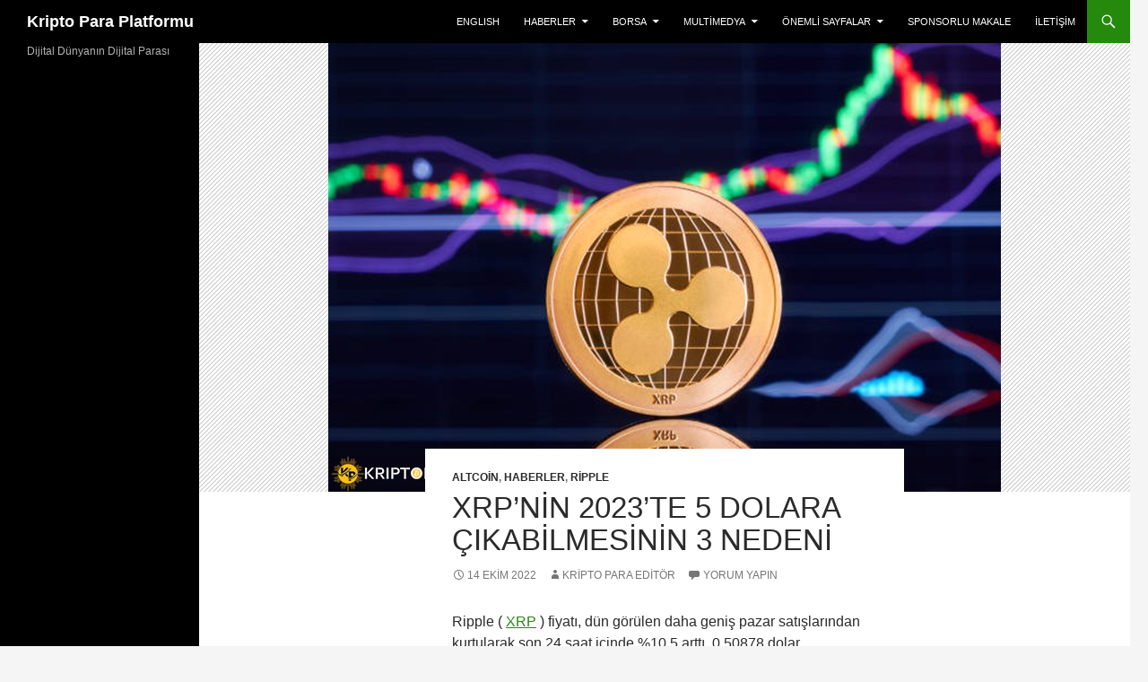

--- FILE ---
content_type: text/html; charset=UTF-8
request_url: https://www.kriptopara.org/haberler/xrpnin-2023te-5-dolara-cikabilmesinin-3-nedeni.html
body_size: 18788
content:
<!DOCTYPE html>
<html lang="tr">
<head>
	<meta charset="UTF-8">
	<meta name="viewport" content="width=device-width, initial-scale=1.0">
	<title>XRP&#8217;nin 2023&#8217;te 5 Dolara Çıkabilmesinin 3 Nedeni | Kripto Para Platformu</title>
	<link rel="profile" href="https://gmpg.org/xfn/11">
	<link rel="pingback" href="https://www.kriptopara.org/xmlrpc.php">
	<meta name='robots' content='max-image-preview:large' />
	<style>img:is([sizes="auto" i], [sizes^="auto," i]) { contain-intrinsic-size: 3000px 1500px }</style>
	<!-- Jetpack Site Verification Tags -->
<meta name="google-site-verification" content="EMqpWJ8Ny_zeAl9wM0jP0ePIdpNlFWruxdv3TqsdP7A" />
<link rel='dns-prefetch' href='//secure.gravatar.com' />
<link rel='dns-prefetch' href='//stats.wp.com' />
<link rel='dns-prefetch' href='//v0.wordpress.com' />
<link rel='dns-prefetch' href='//widgets.wp.com' />
<link rel='dns-prefetch' href='//s0.wp.com' />
<link rel='dns-prefetch' href='//0.gravatar.com' />
<link rel='dns-prefetch' href='//1.gravatar.com' />
<link rel='dns-prefetch' href='//2.gravatar.com' />
<link rel='dns-prefetch' href='//jetpack.wordpress.com' />
<link rel='dns-prefetch' href='//public-api.wordpress.com' />
<link rel="alternate" type="application/rss+xml" title="Kripto Para Platformu &raquo; akışı" href="https://www.kriptopara.org/feed" />
<link rel="alternate" type="application/rss+xml" title="Kripto Para Platformu &raquo; yorum akışı" href="https://www.kriptopara.org/comments/feed" />
<link rel="alternate" type="application/rss+xml" title="Kripto Para Platformu &raquo; XRP&#8217;nin 2023&#8217;te 5 Dolara Çıkabilmesinin 3 Nedeni yorum akışı" href="https://www.kriptopara.org/haberler/xrpnin-2023te-5-dolara-cikabilmesinin-3-nedeni.html/feed" />
<script>
window._wpemojiSettings = {"baseUrl":"https:\/\/s.w.org\/images\/core\/emoji\/16.0.1\/72x72\/","ext":".png","svgUrl":"https:\/\/s.w.org\/images\/core\/emoji\/16.0.1\/svg\/","svgExt":".svg","source":{"concatemoji":"https:\/\/www.kriptopara.org\/wp-includes\/js\/wp-emoji-release.min.js"}};
/*! This file is auto-generated */
!function(s,n){var o,i,e;function c(e){try{var t={supportTests:e,timestamp:(new Date).valueOf()};sessionStorage.setItem(o,JSON.stringify(t))}catch(e){}}function p(e,t,n){e.clearRect(0,0,e.canvas.width,e.canvas.height),e.fillText(t,0,0);var t=new Uint32Array(e.getImageData(0,0,e.canvas.width,e.canvas.height).data),a=(e.clearRect(0,0,e.canvas.width,e.canvas.height),e.fillText(n,0,0),new Uint32Array(e.getImageData(0,0,e.canvas.width,e.canvas.height).data));return t.every(function(e,t){return e===a[t]})}function u(e,t){e.clearRect(0,0,e.canvas.width,e.canvas.height),e.fillText(t,0,0);for(var n=e.getImageData(16,16,1,1),a=0;a<n.data.length;a++)if(0!==n.data[a])return!1;return!0}function f(e,t,n,a){switch(t){case"flag":return n(e,"\ud83c\udff3\ufe0f\u200d\u26a7\ufe0f","\ud83c\udff3\ufe0f\u200b\u26a7\ufe0f")?!1:!n(e,"\ud83c\udde8\ud83c\uddf6","\ud83c\udde8\u200b\ud83c\uddf6")&&!n(e,"\ud83c\udff4\udb40\udc67\udb40\udc62\udb40\udc65\udb40\udc6e\udb40\udc67\udb40\udc7f","\ud83c\udff4\u200b\udb40\udc67\u200b\udb40\udc62\u200b\udb40\udc65\u200b\udb40\udc6e\u200b\udb40\udc67\u200b\udb40\udc7f");case"emoji":return!a(e,"\ud83e\udedf")}return!1}function g(e,t,n,a){var r="undefined"!=typeof WorkerGlobalScope&&self instanceof WorkerGlobalScope?new OffscreenCanvas(300,150):s.createElement("canvas"),o=r.getContext("2d",{willReadFrequently:!0}),i=(o.textBaseline="top",o.font="600 32px Arial",{});return e.forEach(function(e){i[e]=t(o,e,n,a)}),i}function t(e){var t=s.createElement("script");t.src=e,t.defer=!0,s.head.appendChild(t)}"undefined"!=typeof Promise&&(o="wpEmojiSettingsSupports",i=["flag","emoji"],n.supports={everything:!0,everythingExceptFlag:!0},e=new Promise(function(e){s.addEventListener("DOMContentLoaded",e,{once:!0})}),new Promise(function(t){var n=function(){try{var e=JSON.parse(sessionStorage.getItem(o));if("object"==typeof e&&"number"==typeof e.timestamp&&(new Date).valueOf()<e.timestamp+604800&&"object"==typeof e.supportTests)return e.supportTests}catch(e){}return null}();if(!n){if("undefined"!=typeof Worker&&"undefined"!=typeof OffscreenCanvas&&"undefined"!=typeof URL&&URL.createObjectURL&&"undefined"!=typeof Blob)try{var e="postMessage("+g.toString()+"("+[JSON.stringify(i),f.toString(),p.toString(),u.toString()].join(",")+"));",a=new Blob([e],{type:"text/javascript"}),r=new Worker(URL.createObjectURL(a),{name:"wpTestEmojiSupports"});return void(r.onmessage=function(e){c(n=e.data),r.terminate(),t(n)})}catch(e){}c(n=g(i,f,p,u))}t(n)}).then(function(e){for(var t in e)n.supports[t]=e[t],n.supports.everything=n.supports.everything&&n.supports[t],"flag"!==t&&(n.supports.everythingExceptFlag=n.supports.everythingExceptFlag&&n.supports[t]);n.supports.everythingExceptFlag=n.supports.everythingExceptFlag&&!n.supports.flag,n.DOMReady=!1,n.readyCallback=function(){n.DOMReady=!0}}).then(function(){return e}).then(function(){var e;n.supports.everything||(n.readyCallback(),(e=n.source||{}).concatemoji?t(e.concatemoji):e.wpemoji&&e.twemoji&&(t(e.twemoji),t(e.wpemoji)))}))}((window,document),window._wpemojiSettings);
</script>
<link data-optimized="2" rel="stylesheet" href="https://www.kriptopara.org/wp-content/litespeed/css/98db73ca75450d6fe961195e4096fa49.css?ver=4695b" />

<style id='wp-emoji-styles-inline-css'>

	img.wp-smiley, img.emoji {
		display: inline !important;
		border: none !important;
		box-shadow: none !important;
		height: 1em !important;
		width: 1em !important;
		margin: 0 0.07em !important;
		vertical-align: -0.1em !important;
		background: none !important;
		padding: 0 !important;
	}
</style>

<style id='wp-block-library-theme-inline-css'>
.wp-block-audio :where(figcaption){color:#555;font-size:13px;text-align:center}.is-dark-theme .wp-block-audio :where(figcaption){color:#ffffffa6}.wp-block-audio{margin:0 0 1em}.wp-block-code{border:1px solid #ccc;border-radius:4px;font-family:Menlo,Consolas,monaco,monospace;padding:.8em 1em}.wp-block-embed :where(figcaption){color:#555;font-size:13px;text-align:center}.is-dark-theme .wp-block-embed :where(figcaption){color:#ffffffa6}.wp-block-embed{margin:0 0 1em}.blocks-gallery-caption{color:#555;font-size:13px;text-align:center}.is-dark-theme .blocks-gallery-caption{color:#ffffffa6}:root :where(.wp-block-image figcaption){color:#555;font-size:13px;text-align:center}.is-dark-theme :root :where(.wp-block-image figcaption){color:#ffffffa6}.wp-block-image{margin:0 0 1em}.wp-block-pullquote{border-bottom:4px solid;border-top:4px solid;color:currentColor;margin-bottom:1.75em}.wp-block-pullquote cite,.wp-block-pullquote footer,.wp-block-pullquote__citation{color:currentColor;font-size:.8125em;font-style:normal;text-transform:uppercase}.wp-block-quote{border-left:.25em solid;margin:0 0 1.75em;padding-left:1em}.wp-block-quote cite,.wp-block-quote footer{color:currentColor;font-size:.8125em;font-style:normal;position:relative}.wp-block-quote:where(.has-text-align-right){border-left:none;border-right:.25em solid;padding-left:0;padding-right:1em}.wp-block-quote:where(.has-text-align-center){border:none;padding-left:0}.wp-block-quote.is-large,.wp-block-quote.is-style-large,.wp-block-quote:where(.is-style-plain){border:none}.wp-block-search .wp-block-search__label{font-weight:700}.wp-block-search__button{border:1px solid #ccc;padding:.375em .625em}:where(.wp-block-group.has-background){padding:1.25em 2.375em}.wp-block-separator.has-css-opacity{opacity:.4}.wp-block-separator{border:none;border-bottom:2px solid;margin-left:auto;margin-right:auto}.wp-block-separator.has-alpha-channel-opacity{opacity:1}.wp-block-separator:not(.is-style-wide):not(.is-style-dots){width:100px}.wp-block-separator.has-background:not(.is-style-dots){border-bottom:none;height:1px}.wp-block-separator.has-background:not(.is-style-wide):not(.is-style-dots){height:2px}.wp-block-table{margin:0 0 1em}.wp-block-table td,.wp-block-table th{word-break:normal}.wp-block-table :where(figcaption){color:#555;font-size:13px;text-align:center}.is-dark-theme .wp-block-table :where(figcaption){color:#ffffffa6}.wp-block-video :where(figcaption){color:#555;font-size:13px;text-align:center}.is-dark-theme .wp-block-video :where(figcaption){color:#ffffffa6}.wp-block-video{margin:0 0 1em}:root :where(.wp-block-template-part.has-background){margin-bottom:0;margin-top:0;padding:1.25em 2.375em}
</style>
<style id='classic-theme-styles-inline-css'>
/*! This file is auto-generated */
.wp-block-button__link{color:#fff;background-color:#32373c;border-radius:9999px;box-shadow:none;text-decoration:none;padding:calc(.667em + 2px) calc(1.333em + 2px);font-size:1.125em}.wp-block-file__button{background:#32373c;color:#fff;text-decoration:none}
</style>


<style id='jetpack-sharing-buttons-style-inline-css'>
.jetpack-sharing-buttons__services-list{display:flex;flex-direction:row;flex-wrap:wrap;gap:0;list-style-type:none;margin:5px;padding:0}.jetpack-sharing-buttons__services-list.has-small-icon-size{font-size:12px}.jetpack-sharing-buttons__services-list.has-normal-icon-size{font-size:16px}.jetpack-sharing-buttons__services-list.has-large-icon-size{font-size:24px}.jetpack-sharing-buttons__services-list.has-huge-icon-size{font-size:36px}@media print{.jetpack-sharing-buttons__services-list{display:none!important}}.editor-styles-wrapper .wp-block-jetpack-sharing-buttons{gap:0;padding-inline-start:0}ul.jetpack-sharing-buttons__services-list.has-background{padding:1.25em 2.375em}
</style>
<style id='global-styles-inline-css'>
:root{--wp--preset--aspect-ratio--square: 1;--wp--preset--aspect-ratio--4-3: 4/3;--wp--preset--aspect-ratio--3-4: 3/4;--wp--preset--aspect-ratio--3-2: 3/2;--wp--preset--aspect-ratio--2-3: 2/3;--wp--preset--aspect-ratio--16-9: 16/9;--wp--preset--aspect-ratio--9-16: 9/16;--wp--preset--color--black: #000;--wp--preset--color--cyan-bluish-gray: #abb8c3;--wp--preset--color--white: #fff;--wp--preset--color--pale-pink: #f78da7;--wp--preset--color--vivid-red: #cf2e2e;--wp--preset--color--luminous-vivid-orange: #ff6900;--wp--preset--color--luminous-vivid-amber: #fcb900;--wp--preset--color--light-green-cyan: #7bdcb5;--wp--preset--color--vivid-green-cyan: #00d084;--wp--preset--color--pale-cyan-blue: #8ed1fc;--wp--preset--color--vivid-cyan-blue: #0693e3;--wp--preset--color--vivid-purple: #9b51e0;--wp--preset--color--green: #24890d;--wp--preset--color--dark-gray: #2b2b2b;--wp--preset--color--medium-gray: #767676;--wp--preset--color--light-gray: #f5f5f5;--wp--preset--gradient--vivid-cyan-blue-to-vivid-purple: linear-gradient(135deg,rgba(6,147,227,1) 0%,rgb(155,81,224) 100%);--wp--preset--gradient--light-green-cyan-to-vivid-green-cyan: linear-gradient(135deg,rgb(122,220,180) 0%,rgb(0,208,130) 100%);--wp--preset--gradient--luminous-vivid-amber-to-luminous-vivid-orange: linear-gradient(135deg,rgba(252,185,0,1) 0%,rgba(255,105,0,1) 100%);--wp--preset--gradient--luminous-vivid-orange-to-vivid-red: linear-gradient(135deg,rgba(255,105,0,1) 0%,rgb(207,46,46) 100%);--wp--preset--gradient--very-light-gray-to-cyan-bluish-gray: linear-gradient(135deg,rgb(238,238,238) 0%,rgb(169,184,195) 100%);--wp--preset--gradient--cool-to-warm-spectrum: linear-gradient(135deg,rgb(74,234,220) 0%,rgb(151,120,209) 20%,rgb(207,42,186) 40%,rgb(238,44,130) 60%,rgb(251,105,98) 80%,rgb(254,248,76) 100%);--wp--preset--gradient--blush-light-purple: linear-gradient(135deg,rgb(255,206,236) 0%,rgb(152,150,240) 100%);--wp--preset--gradient--blush-bordeaux: linear-gradient(135deg,rgb(254,205,165) 0%,rgb(254,45,45) 50%,rgb(107,0,62) 100%);--wp--preset--gradient--luminous-dusk: linear-gradient(135deg,rgb(255,203,112) 0%,rgb(199,81,192) 50%,rgb(65,88,208) 100%);--wp--preset--gradient--pale-ocean: linear-gradient(135deg,rgb(255,245,203) 0%,rgb(182,227,212) 50%,rgb(51,167,181) 100%);--wp--preset--gradient--electric-grass: linear-gradient(135deg,rgb(202,248,128) 0%,rgb(113,206,126) 100%);--wp--preset--gradient--midnight: linear-gradient(135deg,rgb(2,3,129) 0%,rgb(40,116,252) 100%);--wp--preset--font-size--small: 13px;--wp--preset--font-size--medium: 20px;--wp--preset--font-size--large: 36px;--wp--preset--font-size--x-large: 42px;--wp--preset--spacing--20: 0.44rem;--wp--preset--spacing--30: 0.67rem;--wp--preset--spacing--40: 1rem;--wp--preset--spacing--50: 1.5rem;--wp--preset--spacing--60: 2.25rem;--wp--preset--spacing--70: 3.38rem;--wp--preset--spacing--80: 5.06rem;--wp--preset--shadow--natural: 6px 6px 9px rgba(0, 0, 0, 0.2);--wp--preset--shadow--deep: 12px 12px 50px rgba(0, 0, 0, 0.4);--wp--preset--shadow--sharp: 6px 6px 0px rgba(0, 0, 0, 0.2);--wp--preset--shadow--outlined: 6px 6px 0px -3px rgba(255, 255, 255, 1), 6px 6px rgba(0, 0, 0, 1);--wp--preset--shadow--crisp: 6px 6px 0px rgba(0, 0, 0, 1);}:where(.is-layout-flex){gap: 0.5em;}:where(.is-layout-grid){gap: 0.5em;}body .is-layout-flex{display: flex;}.is-layout-flex{flex-wrap: wrap;align-items: center;}.is-layout-flex > :is(*, div){margin: 0;}body .is-layout-grid{display: grid;}.is-layout-grid > :is(*, div){margin: 0;}:where(.wp-block-columns.is-layout-flex){gap: 2em;}:where(.wp-block-columns.is-layout-grid){gap: 2em;}:where(.wp-block-post-template.is-layout-flex){gap: 1.25em;}:where(.wp-block-post-template.is-layout-grid){gap: 1.25em;}.has-black-color{color: var(--wp--preset--color--black) !important;}.has-cyan-bluish-gray-color{color: var(--wp--preset--color--cyan-bluish-gray) !important;}.has-white-color{color: var(--wp--preset--color--white) !important;}.has-pale-pink-color{color: var(--wp--preset--color--pale-pink) !important;}.has-vivid-red-color{color: var(--wp--preset--color--vivid-red) !important;}.has-luminous-vivid-orange-color{color: var(--wp--preset--color--luminous-vivid-orange) !important;}.has-luminous-vivid-amber-color{color: var(--wp--preset--color--luminous-vivid-amber) !important;}.has-light-green-cyan-color{color: var(--wp--preset--color--light-green-cyan) !important;}.has-vivid-green-cyan-color{color: var(--wp--preset--color--vivid-green-cyan) !important;}.has-pale-cyan-blue-color{color: var(--wp--preset--color--pale-cyan-blue) !important;}.has-vivid-cyan-blue-color{color: var(--wp--preset--color--vivid-cyan-blue) !important;}.has-vivid-purple-color{color: var(--wp--preset--color--vivid-purple) !important;}.has-black-background-color{background-color: var(--wp--preset--color--black) !important;}.has-cyan-bluish-gray-background-color{background-color: var(--wp--preset--color--cyan-bluish-gray) !important;}.has-white-background-color{background-color: var(--wp--preset--color--white) !important;}.has-pale-pink-background-color{background-color: var(--wp--preset--color--pale-pink) !important;}.has-vivid-red-background-color{background-color: var(--wp--preset--color--vivid-red) !important;}.has-luminous-vivid-orange-background-color{background-color: var(--wp--preset--color--luminous-vivid-orange) !important;}.has-luminous-vivid-amber-background-color{background-color: var(--wp--preset--color--luminous-vivid-amber) !important;}.has-light-green-cyan-background-color{background-color: var(--wp--preset--color--light-green-cyan) !important;}.has-vivid-green-cyan-background-color{background-color: var(--wp--preset--color--vivid-green-cyan) !important;}.has-pale-cyan-blue-background-color{background-color: var(--wp--preset--color--pale-cyan-blue) !important;}.has-vivid-cyan-blue-background-color{background-color: var(--wp--preset--color--vivid-cyan-blue) !important;}.has-vivid-purple-background-color{background-color: var(--wp--preset--color--vivid-purple) !important;}.has-black-border-color{border-color: var(--wp--preset--color--black) !important;}.has-cyan-bluish-gray-border-color{border-color: var(--wp--preset--color--cyan-bluish-gray) !important;}.has-white-border-color{border-color: var(--wp--preset--color--white) !important;}.has-pale-pink-border-color{border-color: var(--wp--preset--color--pale-pink) !important;}.has-vivid-red-border-color{border-color: var(--wp--preset--color--vivid-red) !important;}.has-luminous-vivid-orange-border-color{border-color: var(--wp--preset--color--luminous-vivid-orange) !important;}.has-luminous-vivid-amber-border-color{border-color: var(--wp--preset--color--luminous-vivid-amber) !important;}.has-light-green-cyan-border-color{border-color: var(--wp--preset--color--light-green-cyan) !important;}.has-vivid-green-cyan-border-color{border-color: var(--wp--preset--color--vivid-green-cyan) !important;}.has-pale-cyan-blue-border-color{border-color: var(--wp--preset--color--pale-cyan-blue) !important;}.has-vivid-cyan-blue-border-color{border-color: var(--wp--preset--color--vivid-cyan-blue) !important;}.has-vivid-purple-border-color{border-color: var(--wp--preset--color--vivid-purple) !important;}.has-vivid-cyan-blue-to-vivid-purple-gradient-background{background: var(--wp--preset--gradient--vivid-cyan-blue-to-vivid-purple) !important;}.has-light-green-cyan-to-vivid-green-cyan-gradient-background{background: var(--wp--preset--gradient--light-green-cyan-to-vivid-green-cyan) !important;}.has-luminous-vivid-amber-to-luminous-vivid-orange-gradient-background{background: var(--wp--preset--gradient--luminous-vivid-amber-to-luminous-vivid-orange) !important;}.has-luminous-vivid-orange-to-vivid-red-gradient-background{background: var(--wp--preset--gradient--luminous-vivid-orange-to-vivid-red) !important;}.has-very-light-gray-to-cyan-bluish-gray-gradient-background{background: var(--wp--preset--gradient--very-light-gray-to-cyan-bluish-gray) !important;}.has-cool-to-warm-spectrum-gradient-background{background: var(--wp--preset--gradient--cool-to-warm-spectrum) !important;}.has-blush-light-purple-gradient-background{background: var(--wp--preset--gradient--blush-light-purple) !important;}.has-blush-bordeaux-gradient-background{background: var(--wp--preset--gradient--blush-bordeaux) !important;}.has-luminous-dusk-gradient-background{background: var(--wp--preset--gradient--luminous-dusk) !important;}.has-pale-ocean-gradient-background{background: var(--wp--preset--gradient--pale-ocean) !important;}.has-electric-grass-gradient-background{background: var(--wp--preset--gradient--electric-grass) !important;}.has-midnight-gradient-background{background: var(--wp--preset--gradient--midnight) !important;}.has-small-font-size{font-size: var(--wp--preset--font-size--small) !important;}.has-medium-font-size{font-size: var(--wp--preset--font-size--medium) !important;}.has-large-font-size{font-size: var(--wp--preset--font-size--large) !important;}.has-x-large-font-size{font-size: var(--wp--preset--font-size--x-large) !important;}
:where(.wp-block-post-template.is-layout-flex){gap: 1.25em;}:where(.wp-block-post-template.is-layout-grid){gap: 1.25em;}
:where(.wp-block-columns.is-layout-flex){gap: 2em;}:where(.wp-block-columns.is-layout-grid){gap: 2em;}
:root :where(.wp-block-pullquote){font-size: 1.5em;line-height: 1.6;}
</style>

<style id='rs-plugin-settings-inline-css'>
#rs-demo-id {}
</style>

<style id='wp-polls-inline-css'>
.wp-polls .pollbar {
	margin: 1px;
	font-size: 8px;
	line-height: 10px;
	height: 10px;
	background: #ffff00;
	border: 1px solid #000000;
}

</style>






<script src="https://www.kriptopara.org/wp-includes/js/jquery/jquery.min.js" id="jquery-core-js"></script>
<script src="https://www.kriptopara.org/wp-includes/js/jquery/jquery-migrate.min.js" id="jquery-migrate-js"></script>
<script src="https://www.kriptopara.org/wp-content/plugins/revslider/public/assets/js/jquery.themepunch.tools.min.js" id="tp-tools-js"></script>
<script src="https://www.kriptopara.org/wp-content/plugins/revslider/public/assets/js/jquery.themepunch.revolution.min.js" id="revmin-js"></script>
<script src="https://www.kriptopara.org/wp-content/themes/twentyfourteen/js/functions.js" id="twentyfourteen-script-js" defer data-wp-strategy="defer"></script>
<link rel="https://api.w.org/" href="https://www.kriptopara.org/wp-json/" /><link rel="alternate" title="JSON" type="application/json" href="https://www.kriptopara.org/wp-json/wp/v2/posts/28572" /><link rel="EditURI" type="application/rsd+xml" title="RSD" href="https://www.kriptopara.org/xmlrpc.php?rsd" />
<link rel="canonical" href="https://www.kriptopara.org/haberler/xrpnin-2023te-5-dolara-cikabilmesinin-3-nedeni.html" />
<link rel='shortlink' href='https://wp.me/p7W1Ic-7qQ' />
<link rel="alternate" title="oEmbed (JSON)" type="application/json+oembed" href="https://www.kriptopara.org/wp-json/oembed/1.0/embed?url=https%3A%2F%2Fwww.kriptopara.org%2Fhaberler%2Fxrpnin-2023te-5-dolara-cikabilmesinin-3-nedeni.html" />
<link rel="alternate" title="oEmbed (XML)" type="text/xml+oembed" href="https://www.kriptopara.org/wp-json/oembed/1.0/embed?url=https%3A%2F%2Fwww.kriptopara.org%2Fhaberler%2Fxrpnin-2023te-5-dolara-cikabilmesinin-3-nedeni.html&#038;format=xml" />
	<style>img#wpstats{display:none}</style>
		<meta name="generator" content="Powered by Slider Revolution 5.4.6.3.1 - responsive, Mobile-Friendly Slider Plugin for WordPress with comfortable drag and drop interface." />

<!-- Jetpack Open Graph Tags -->
<meta property="og:type" content="article" />
<meta property="og:title" content="XRP&#8217;nin 2023&#8217;te 5 Dolara Çıkabilmesinin 3 Nedeni" />
<meta property="og:url" content="https://www.kriptopara.org/haberler/xrpnin-2023te-5-dolara-cikabilmesinin-3-nedeni.html" />
<meta property="og:description" content="Ripple ( XRP ) fiyatı, dün görülen daha geniş pazar satışlarından kurtularak son 24 saat içinde %10,5 arttı. 0,50878 dolar seviyesinde, geçtiğimiz hafta mütevazı bir şekilde %1,5 arttı, ancak yatır…" />
<meta property="article:published_time" content="2022-10-14T13:28:10+00:00" />
<meta property="article:modified_time" content="2022-10-14T13:28:38+00:00" />
<meta property="og:site_name" content="Kripto Para Platformu" />
<meta property="og:image" content="https://www.kriptopara.org/wp-content/uploads/2022/10/Ripple-xrp.jpg" />
<meta property="og:image:width" content="750" />
<meta property="og:image:height" content="500" />
<meta property="og:image:alt" content="" />
<meta property="og:locale" content="tr_TR" />
<meta name="twitter:site" content="@kriptoparaorg" />
<meta name="twitter:text:title" content="XRP&#8217;nin 2023&#8217;te 5 Dolara Çıkabilmesinin 3 Nedeni" />
<meta name="twitter:image" content="https://www.kriptopara.org/wp-content/uploads/2022/10/Ripple-xrp.jpg?w=640" />
<meta name="twitter:card" content="summary_large_image" />

<!-- End Jetpack Open Graph Tags -->
<link rel="icon" href="https://www.kriptopara.org/wp-content/uploads/2017/10/cropped-kp-32x32.png" sizes="32x32" />
<link rel="icon" href="https://www.kriptopara.org/wp-content/uploads/2017/10/cropped-kp-192x192.png" sizes="192x192" />
<link rel="apple-touch-icon" href="https://www.kriptopara.org/wp-content/uploads/2017/10/cropped-kp-180x180.png" />
<meta name="msapplication-TileImage" content="https://www.kriptopara.org/wp-content/uploads/2017/10/cropped-kp-270x270.png" />
<script type="text/javascript">function setREVStartSize(e){
				try{ var i=jQuery(window).width(),t=9999,r=0,n=0,l=0,f=0,s=0,h=0;					
					if(e.responsiveLevels&&(jQuery.each(e.responsiveLevels,function(e,f){f>i&&(t=r=f,l=e),i>f&&f>r&&(r=f,n=e)}),t>r&&(l=n)),f=e.gridheight[l]||e.gridheight[0]||e.gridheight,s=e.gridwidth[l]||e.gridwidth[0]||e.gridwidth,h=i/s,h=h>1?1:h,f=Math.round(h*f),"fullscreen"==e.sliderLayout){var u=(e.c.width(),jQuery(window).height());if(void 0!=e.fullScreenOffsetContainer){var c=e.fullScreenOffsetContainer.split(",");if (c) jQuery.each(c,function(e,i){u=jQuery(i).length>0?u-jQuery(i).outerHeight(!0):u}),e.fullScreenOffset.split("%").length>1&&void 0!=e.fullScreenOffset&&e.fullScreenOffset.length>0?u-=jQuery(window).height()*parseInt(e.fullScreenOffset,0)/100:void 0!=e.fullScreenOffset&&e.fullScreenOffset.length>0&&(u-=parseInt(e.fullScreenOffset,0))}f=u}else void 0!=e.minHeight&&f<e.minHeight&&(f=e.minHeight);e.c.closest(".rev_slider_wrapper").css({height:f})					
				}catch(d){console.log("Failure at Presize of Slider:"+d)}
			};</script>
</head>

<body data-rsssl=1 class="wp-singular post-template-default single single-post postid-28572 single-format-standard wp-embed-responsive wp-theme-twentyfourteen group-blog masthead-fixed full-width singular">
<a class="screen-reader-text skip-link" href="#content">
	İçeriğe atla</a>
<div id="page" class="hfeed site">
		
	<header id="masthead" class="site-header">
		<div class="header-main">
							<h1 class="site-title"><a href="https://www.kriptopara.org/" rel="home" >Kripto Para Platformu</a></h1>
			
			<div class="search-toggle">
				<a href="#search-container" class="screen-reader-text" aria-expanded="false" aria-controls="search-container">
					Ara				</a>
			</div>

			<nav id="primary-navigation" class="site-navigation primary-navigation">
				<button class="menu-toggle">Birincil menü</button>
				<div class="menu-ustmenu-container"><ul id="primary-menu" class="nav-menu"><li id="menu-item-25502" class="menu-item menu-item-type-taxonomy menu-item-object-category menu-item-25502"><a href="https://www.kriptopara.org/kategori/english">ENGLISH</a></li>
<li id="menu-item-25128" class="menu-item menu-item-type-taxonomy menu-item-object-category current-post-ancestor current-menu-parent current-post-parent menu-item-has-children menu-item-25128"><a href="https://www.kriptopara.org/kategori/haberler">HABERLER</a>
<ul class="sub-menu">
	<li id="menu-item-25125" class="menu-item menu-item-type-taxonomy menu-item-object-category current-post-ancestor current-menu-parent current-post-parent menu-item-has-children menu-item-25125"><a href="https://www.kriptopara.org/kategori/altcoin">Altcoin</a>
	<ul class="sub-menu">
		<li id="menu-item-25712" class="menu-item menu-item-type-taxonomy menu-item-object-category menu-item-25712"><a href="https://www.kriptopara.org/kategori/altcoin/ethereum">Ethereum</a></li>
		<li id="menu-item-25717" class="menu-item menu-item-type-taxonomy menu-item-object-category menu-item-25717"><a href="https://www.kriptopara.org/kategori/altcoin/litecoin">Litecoin</a></li>
		<li id="menu-item-25719" class="menu-item menu-item-type-taxonomy menu-item-object-category current-post-ancestor current-menu-parent current-post-parent menu-item-25719"><a href="https://www.kriptopara.org/kategori/altcoin/ripple">Ripple</a></li>
		<li id="menu-item-25718" class="menu-item menu-item-type-taxonomy menu-item-object-category menu-item-25718"><a href="https://www.kriptopara.org/kategori/altcoin/monero">Monero</a></li>
		<li id="menu-item-25715" class="menu-item menu-item-type-taxonomy menu-item-object-category menu-item-25715"><a href="https://www.kriptopara.org/kategori/altcoin/cardano">Cardano</a></li>
		<li id="menu-item-25714" class="menu-item menu-item-type-taxonomy menu-item-object-category menu-item-25714"><a href="https://www.kriptopara.org/kategori/altcoin/bitcoincash">BitcoinCash</a></li>
		<li id="menu-item-25713" class="menu-item menu-item-type-taxonomy menu-item-object-category menu-item-25713"><a href="https://www.kriptopara.org/kategori/altcoin/bitcoin-gold">Bitcoin Gold</a></li>
		<li id="menu-item-25716" class="menu-item menu-item-type-taxonomy menu-item-object-category menu-item-25716"><a href="https://www.kriptopara.org/kategori/altcoin/iota">IOTA</a></li>
		<li id="menu-item-26142" class="menu-item menu-item-type-taxonomy menu-item-object-category menu-item-26142"><a href="https://www.kriptopara.org/kategori/altcoin/tron-trx">TRON (TRX)</a></li>
	</ul>
</li>
	<li id="menu-item-25720" class="menu-item menu-item-type-taxonomy menu-item-object-category menu-item-25720"><a href="https://www.kriptopara.org/kategori/anketler">Anketler</a></li>
	<li id="menu-item-25124" class="menu-item menu-item-type-taxonomy menu-item-object-category menu-item-25124"><a href="https://www.kriptopara.org/kategori/bitcoin">Bitcoin</a></li>
	<li id="menu-item-25126" class="menu-item menu-item-type-taxonomy menu-item-object-category menu-item-25126"><a href="https://www.kriptopara.org/kategori/blockchain">Blockchain</a></li>
	<li id="menu-item-25127" class="menu-item menu-item-type-taxonomy menu-item-object-category menu-item-25127"><a href="https://www.kriptopara.org/kategori/finans">Finans</a></li>
	<li id="menu-item-25722" class="menu-item menu-item-type-taxonomy menu-item-object-category menu-item-25722"><a href="https://www.kriptopara.org/kategori/ico">Ico</a></li>
	<li id="menu-item-25723" class="menu-item menu-item-type-taxonomy menu-item-object-category menu-item-25723"><a href="https://www.kriptopara.org/kategori/madencilik-mining">Madencilik / Mining</a></li>
	<li id="menu-item-25725" class="menu-item menu-item-type-taxonomy menu-item-object-category menu-item-25725"><a href="https://www.kriptopara.org/kategori/teknoloji">Teknoloji</a></li>
	<li id="menu-item-26031" class="menu-item menu-item-type-taxonomy menu-item-object-category menu-item-26031"><a href="https://www.kriptopara.org/kategori/son-dakika">Son Dakika</a></li>
</ul>
</li>
<li id="menu-item-25169" class="menu-item menu-item-type-post_type menu-item-object-page menu-item-has-children menu-item-25169"><a href="https://www.kriptopara.org/borsa">BORSA</a>
<ul class="sub-menu">
	<li id="menu-item-25171" class="menu-item menu-item-type-post_type menu-item-object-page menu-item-25171"><a href="https://www.kriptopara.org/borsa/bitcoin">Bitcoin</a></li>
	<li id="menu-item-25170" class="menu-item menu-item-type-post_type menu-item-object-page menu-item-25170"><a href="https://www.kriptopara.org/borsa/altcoin">Altcoin</a></li>
</ul>
</li>
<li id="menu-item-25729" class="menu-item menu-item-type-taxonomy menu-item-object-category menu-item-has-children menu-item-25729"><a href="https://www.kriptopara.org/kategori/multimedya">MULTİMEDYA</a>
<ul class="sub-menu">
	<li id="menu-item-25726" class="menu-item menu-item-type-taxonomy menu-item-object-category menu-item-25726"><a href="https://www.kriptopara.org/kategori/multimedya/fotogaleri">Foto Galeri</a></li>
	<li id="menu-item-25727" class="menu-item menu-item-type-taxonomy menu-item-object-category menu-item-25727"><a href="https://www.kriptopara.org/kategori/multimedya/videogaleri">Video Galeri</a></li>
</ul>
</li>
<li id="menu-item-25167" class="menu-item menu-item-type-custom menu-item-object-custom menu-item-has-children menu-item-25167"><a href="#">ÖNEMLİ SAYFALAR</a>
<ul class="sub-menu">
	<li id="menu-item-25178" class="menu-item menu-item-type-post_type menu-item-object-page menu-item-25178"><a href="https://www.kriptopara.org/nedir">Nedir</a></li>
	<li id="menu-item-25177" class="menu-item menu-item-type-post_type menu-item-object-page menu-item-25177"><a href="https://www.kriptopara.org/piyasa">Piyasa</a></li>
	<li id="menu-item-25172" class="menu-item menu-item-type-post_type menu-item-object-page menu-item-has-children menu-item-25172"><a href="https://www.kriptopara.org/kazanc-yontemleri">Kazanç Yöntemleri</a>
	<ul class="sub-menu">
		<li id="menu-item-25174" class="menu-item menu-item-type-post_type menu-item-object-page menu-item-25174"><a href="https://www.kriptopara.org/kazanc-yontemleri/uretim-yapmak">Üretim Yapmak</a></li>
		<li id="menu-item-25175" class="menu-item menu-item-type-post_type menu-item-object-page menu-item-25175"><a href="https://www.kriptopara.org/kazanc-yontemleri/yatirim-yapmak">Yatırım Yapmak</a></li>
		<li id="menu-item-25173" class="menu-item menu-item-type-post_type menu-item-object-page menu-item-25173"><a href="https://www.kriptopara.org/kazanc-yontemleri/affiliate-marketing">Affiliate Marketing</a></li>
	</ul>
</li>
	<li id="menu-item-25176" class="menu-item menu-item-type-post_type menu-item-object-page menu-item-25176"><a href="https://www.kriptopara.org/yaklasim-ve-gelecek">Yaklaşım ve Gelecek</a></li>
	<li id="menu-item-25168" class="menu-item menu-item-type-post_type menu-item-object-page menu-item-25168"><a href="https://www.kriptopara.org/bitcoin-rehberi">K.Para ve Bitcoin Rehberi</a></li>
	<li id="menu-item-25284" class="menu-item menu-item-type-post_type menu-item-object-page menu-item-25284"><a href="https://www.kriptopara.org/onemli-terimler-ve-anlamlari">Önemli Terimler ve Anlamları</a></li>
</ul>
</li>
<li id="menu-item-25724" class="menu-item menu-item-type-taxonomy menu-item-object-category menu-item-25724"><a href="https://www.kriptopara.org/kategori/sponsorlu-makale">SPONSORLU MAKALE</a></li>
<li id="menu-item-25161" class="menu-item menu-item-type-post_type menu-item-object-page menu-item-25161"><a href="https://www.kriptopara.org/bizimle-iletisim-kurun">İLETİŞİM</a></li>
</ul></div>			</nav>
		</div>

		<div id="search-container" class="search-box-wrapper hide">
			<div class="search-box">
				<form role="search" method="get" class="search-form" action="https://www.kriptopara.org/">
				<label>
					<span class="screen-reader-text">Arama:</span>
					<input type="search" class="search-field" placeholder="Ara &hellip;" value="" name="s" />
				</label>
				<input type="submit" class="search-submit" value="Ara" />
			</form>			</div>
		</div>
	</header><!-- #masthead -->

	<div id="main" class="site-main">

	<div id="primary" class="content-area">
		<div id="content" class="site-content" role="main">
			
<article id="post-28572" class="post-28572 post type-post status-publish format-standard has-post-thumbnail hentry category-altcoin category-haberler category-ripple tag-altcoin tag-blockchain tag-haber tag-kripto-para tag-piyasalar-2 tag-ripple tag-ripple-davasi tag-sec-2 tag-xrp">
	
		<div class="post-thumbnail">
			<img width="750" height="500" src="https://www.kriptopara.org/wp-content/uploads/2022/10/Ripple-xrp.jpg" class="attachment-twentyfourteen-full-width size-twentyfourteen-full-width wp-post-image" alt="" decoding="async" fetchpriority="high" srcset="https://www.kriptopara.org/wp-content/uploads/2022/10/Ripple-xrp.jpg 750w, https://www.kriptopara.org/wp-content/uploads/2022/10/Ripple-xrp-300x200.jpg 300w, https://www.kriptopara.org/wp-content/uploads/2022/10/Ripple-xrp-696x464.jpg 696w, https://www.kriptopara.org/wp-content/uploads/2022/10/Ripple-xrp-630x420.jpg 630w" sizes="(max-width: 750px) 100vw, 750px" />		</div>

		
	<header class="entry-header">
				<div class="entry-meta">
			<span class="cat-links"><a href="https://www.kriptopara.org/kategori/altcoin" rel="category tag">Altcoin</a>, <a href="https://www.kriptopara.org/kategori/haberler" rel="category tag">Haberler</a>, <a href="https://www.kriptopara.org/kategori/altcoin/ripple" rel="category tag">Ripple</a></span>
		</div>
			<h1 class="entry-title">XRP&#8217;nin 2023&#8217;te 5 Dolara Çıkabilmesinin 3 Nedeni</h1>
		<div class="entry-meta">
			<span class="entry-date"><a href="https://www.kriptopara.org/haberler/xrpnin-2023te-5-dolara-cikabilmesinin-3-nedeni.html" rel="bookmark"><time class="entry-date" datetime="2022-10-14T16:28:10+03:00">14 Ekim 2022</time></a></span> <span class="byline"><span class="author vcard"><a class="url fn n" href="https://www.kriptopara.org/author/editor" rel="author">Kripto Para Editör</a></span></span>			<span class="comments-link"><a href="https://www.kriptopara.org/haberler/xrpnin-2023te-5-dolara-cikabilmesinin-3-nedeni.html#respond">Yorum yapın</a></span>
						</div><!-- .entry-meta -->
	</header><!-- .entry-header -->

		<div class="entry-content">
		
<p>Ripple ( <a href="https://www.kriptopara.org/kategori/altcoin/ripple" target="_blank" rel="noopener" title="XRP">XRP</a> ) fiyatı, dün görülen daha geniş pazar satışlarından kurtularak son 24 saat içinde %10,5 arttı. 0,50878 dolar seviyesinde, geçtiğimiz hafta mütevazı bir şekilde %1,5 arttı, ancak yatırımcılar Ripple&#8217;ın SEC ile olan yasal davasına giderek daha fazla olumlu bir sonuç beklemeye başladıkça, bir ayda %50 arttı.</p>



<p><a href="https://www.kriptopara.org/kategori/altcoin/ripple" target="_blank" rel="noopener" title="">Ripple ve SEC,</a> özet yargı için ayrı hareketler sunduğundan beri, yasal mücadelelerinin son aşamasına geldiği ve bir tür anlaşma ile sonuçlanmasının sadece birkaç ay alacağı varsayımı vardı. Doğruysa, bu şüphe XRP fiyatına büyük bir destek sağlayacak ve önümüzdeki aylarda tüm zamanların en yüksek seviyesi olan 3.40$&#8217;ı geçmesine yardımcı olabilir.</p>



<h2 class="wp-block-heading">Peki, Nasıl XRP 5 Dolara Çıkabilir</h2>



<p><strong>XRP</strong>&#8216;nin grafiği açısından, az önce bir altın haç oluşturdu. Bu, 30 günlük ortalamasının (kırmızı) uzun vadeli 200 günlük ortalamasının (mavi) üzerine çıkması, yukarı yönlü bir momentumun ve yeni bir orta veya uzun vadeli seviyeye olası bir kırılmanın sinyalini vermesidir.</p>



<figure class="wp-block-image size-full"><a href="https://www.kriptopara.org/wp-content/uploads/2022/10/XRP-2.jpg"><img decoding="async" width="750" height="500" src="https://www.kriptopara.org/wp-content/uploads/2022/10/XRP-2.jpg" alt="" class="wp-image-28573" srcset="https://www.kriptopara.org/wp-content/uploads/2022/10/XRP-2.jpg 750w, https://www.kriptopara.org/wp-content/uploads/2022/10/XRP-2-300x200.jpg 300w, https://www.kriptopara.org/wp-content/uploads/2022/10/XRP-2-696x464.jpg 696w, https://www.kriptopara.org/wp-content/uploads/2022/10/XRP-2-630x420.jpg 630w" sizes="(max-width: 750px) 100vw, 750px" /></a></figure>



<p>Aynı zamanda, <strong>XRP</strong>&#8216;nin göreli güç endeksi (mor) 55 civarına hafif bir düşüşün ardından tekrar yükseliyor. Temel olarak bu, momentumunun aşırı alım olmadan arttığı anlamına geliyor ve yükselmeye devam edebileceğini gösteriyor.</p>



<p>Teknikler, <strong>XRP</strong>&#8216;nin 2023&#8217;te yeni zirvelere ulaşmasının bir nedenini temsil ediyor ve madeni paranın RSI&#8217;si bu yılın büyük bölümünde düşüşte. Bununla birlikte, sorun yaşamasının ve muhtemelen mevcut ATH&#8217;sini aşmasının ana nedeni, Ripple&#8217;ın SEC aleyhindeki davasının sona eriyor olmasıdır.</p>



<p>Aslında sadece sona ermekle kalmıyor, aynı zamanda Ripple olumlu bir anlaşmayı güvence altına alacak gibi görünüyor. Örneğin, bu hafta Yargıç Torres, Ripple&#8217;ın davasını destekleyecek iki amicus brifingi sunma hareketine izin verdi ve bunu SEC&#8217;in mahkemeye sunduğu sunumlara karşı yaptı.</p>



<figure class="wp-block-embed is-type-rich is-provider-twitter wp-block-embed-twitter"><div class="wp-block-embed__wrapper">
https://twitter.com/attorneyjeremy1/status/1579929772158656512?s=20&#038;t=PDyqW1AUZWkJp1rZZcPkqw
</div></figure>



<p>Bu, Ripple&#8217;ın bu yıl memnuniyetle karşıladığı tek olumlu yargı değil. Ocak ayında, başkanlık mahkemesi, eski başkan Bill Hinman&#8217;ın 2018&#8217;de yaptığı ve <a href="https://www.kriptopara.org/kategori/altcoin/ethereum" target="_blank" rel="noopener" title="ETH ">ETH </a>ve <a href="https://www.kriptopara.org/kategori/bitcoin" target="_blank" rel="noopener" title="BTC">BTC</a>&#8216;nin menkul kıymet olmadığını beyan ettiği önemli bir konuşmayla ilgili SEC&#8217;in e-postaları ve belgeleri paylaşmak zorunda olduğuna karar verdi.</p>



<p>Bu, Ripple için kesin bir zaferdi çünkü bu konuşmayı çevreleyen belgelerin nihayetinde bir şekilde <strong>XRP</strong> ile ilgili olması için iyi bir şans var. Ve muhtemelen, bu yılki diğer galibiyetlerle birlikte , olumlu bir sonuçla sonuçlanacak.</p>



<p>Ripple, tam olarak eskisi gibi çalışmaya devam etmesini sağlayan bir anlaşma elde ederse (XRP, Coinbase gibi büyük borsalarda yeniden listelenir), o zaman <strong>XRP</strong>&#8216;nin yükselme şansı var. 55 kripto para ve fintech uzmanıyla yakın zamanda yapılan bir<a href="https://www.finder.com/ripple-xrp-price-prediction" target="_blank" rel="noopener" title=" anket"> anket</a>, Ripple kazanırsa 2025 yılına kadar 3.81 dolara ulaşacağını tahmin ediyor, ancak daha geniş kripto para piyasası başka bir yükseliş döngüsüne girerse daha da yükselebileceği tartışılabilir.</p>



<p>Aslında, 3,81 dolar ihtiyatlı bir tahmindir ve <strong>XRP</strong>&#8216;nin Ocak 2018&#8217;de belirlenen 3,40 dolarlık rekor seviyesine göre yalnızca %12&#8217;lik bir artışı temsil etmektedir. ETH, ADA ve BTC gibi madeni paraların 2017-18 zirvelerinde %160 ile %160 arasında bir artış kaydettiği göz önüne alındığında. 2021 boğa piyasası sırasında XRP sahipleri, başka bir boğa piyasası varsayarsak, kripto para artışını potansiyel olarak 11.50$&#8217;a kadar görebilirler. </p>



<p><strong>XRP</strong> ayrıca uzun vadeli bir artışı destekleyecek temellere sahip, bu da gelecek yıl yeni zirvelere ulaşmasının üçüncü nedeni. Ortaklıklar<a href="http://XRP ayrıca uzun vadeli bir artışı destekleyecek temellere sahip, bu da gelecek yıl yeni zirvelere ulaşmasının üçüncü nedeni. Ortaklıklar imzalamaktan yeni pazarlara açılmaya kadar , Ripple, SEC ile olan davası sırasında ağını istikrarlı bir şekilde büyüterek XRP'yi sürekli büyüme için iyi bir konuma getirdi." target="_blank" rel="noopener" title=""> imzalamaktan</a> yeni <a href="https://www.finextra.com/pressarticle/94423/ripple-extends-reach-in-europe-with-new-odl-customers-lemonway-and-xbaht/crypto" target="_blank" rel="noopener" title="pazarlara">pazarlara</a> açılmaya kadar , Ripple, SEC ile olan davası sırasında ağını istikrarlı bir şekilde büyüterek XRP&#8217;yi sürekli büyüme için iyi bir konuma getirdi.</p>



<p>Kaynak: <a href="https://cryptonews.com/news/xrp-price-prediction-3-reasons-why-xrp-can-hit-5-2023.htm" target="_blank" rel="noopener" title="Cryptonews">Cryptonews</a></p>
<div class="sharedaddy sd-sharing-enabled"><div class="robots-nocontent sd-block sd-social sd-social-official sd-sharing"><h3 class="sd-title">Bunu paylaş:</h3><div class="sd-content"><ul><li class="share-facebook"><div class="fb-share-button" data-href="https://www.kriptopara.org/haberler/xrpnin-2023te-5-dolara-cikabilmesinin-3-nedeni.html" data-layout="button_count"></div></li><li class="share-twitter"><a href="https://twitter.com/share" class="twitter-share-button" data-url="https://www.kriptopara.org/haberler/xrpnin-2023te-5-dolara-cikabilmesinin-3-nedeni.html" data-text="XRP&#039;nin 2023&#039;te 5 Dolara Çıkabilmesinin 3 Nedeni" data-via="kriptoparaorg" >Tweet</a></li><li class="share-jetpack-whatsapp"><a rel="nofollow noopener noreferrer"
				data-shared="sharing-whatsapp-28572"
				class="share-jetpack-whatsapp sd-button"
				href="https://www.kriptopara.org/haberler/xrpnin-2023te-5-dolara-cikabilmesinin-3-nedeni.html?share=jetpack-whatsapp"
				target="_blank"
				aria-labelledby="sharing-whatsapp-28572"
				>
				<span id="sharing-whatsapp-28572" hidden>WhatsApp&#039;ta paylaşmak için tıklayın (Yeni pencerede açılır)</span>
				<span>WhatsApp</span>
			</a></li><li class="share-telegram"><a rel="nofollow noopener noreferrer"
				data-shared="sharing-telegram-28572"
				class="share-telegram sd-button"
				href="https://www.kriptopara.org/haberler/xrpnin-2023te-5-dolara-cikabilmesinin-3-nedeni.html?share=telegram"
				target="_blank"
				aria-labelledby="sharing-telegram-28572"
				>
				<span id="sharing-telegram-28572" hidden>Telegram&#039;da paylaşmak için tıklayın (Yeni pencerede açılır)</span>
				<span>Telegram</span>
			</a></li><li class="share-linkedin"><div class="linkedin_button"><script type="in/share" data-url="https://www.kriptopara.org/haberler/xrpnin-2023te-5-dolara-cikabilmesinin-3-nedeni.html" data-counter="right"></script></div></li><li><a href="#" class="sharing-anchor sd-button share-more"><span>Daha fazla</span></a></li><li class="share-end"></li></ul><div class="sharing-hidden"><div class="inner" style="display: none;"><ul><li class="share-email"><a rel="nofollow noopener noreferrer"
				data-shared="sharing-email-28572"
				class="share-email sd-button"
				href="mailto:?subject=%5BPayla%C5%9F%C4%B1lan%20yaz%C4%B1%5D%20XRP%27nin%202023%27te%205%20Dolara%20%C3%87%C4%B1kabilmesinin%203%20Nedeni&#038;body=https%3A%2F%2Fwww.kriptopara.org%2Fhaberler%2Fxrpnin-2023te-5-dolara-cikabilmesinin-3-nedeni.html&#038;share=email"
				target="_blank"
				aria-labelledby="sharing-email-28572"
				data-email-share-error-title="Kurulu bir e-postanız var mı?" data-email-share-error-text="E-posta yoluyla paylaşımda sorun yaşıyorsanız, tarayıcınız için e-posta ayarını yapmamış olabilirsiniz. Kendiniz yeni bir e-posta oluşturmanız gerekebilir." data-email-share-nonce="aa3d35268a" data-email-share-track-url="https://www.kriptopara.org/haberler/xrpnin-2023te-5-dolara-cikabilmesinin-3-nedeni.html?share=email">
				<span id="sharing-email-28572" hidden>Arkadaşınıza e-posta ile bağlantı göndermek için tıklayın (Yeni pencerede açılır)</span>
				<span>E-posta</span>
			</a></li><li class="share-reddit"><a rel="nofollow noopener noreferrer"
				data-shared="sharing-reddit-28572"
				class="share-reddit sd-button"
				href="https://www.kriptopara.org/haberler/xrpnin-2023te-5-dolara-cikabilmesinin-3-nedeni.html?share=reddit"
				target="_blank"
				aria-labelledby="sharing-reddit-28572"
				>
				<span id="sharing-reddit-28572" hidden>Reddit üzerinde paylaşmak için tıklayın (Yeni pencerede açılır)</span>
				<span>Reddit</span>
			</a></li><li class="share-tumblr"><a class="tumblr-share-button" target="_blank" href="https://www.tumblr.com/share" data-title="XRP'nin 2023'te 5 Dolara Çıkabilmesinin 3 Nedeni" data-content="https://www.kriptopara.org/haberler/xrpnin-2023te-5-dolara-cikabilmesinin-3-nedeni.html" title="Tumblr' da Paylaş">Tumblr' da Paylaş</a></li><li class="share-pocket"><div class="pocket_button"><a href="https://getpocket.com/save" class="pocket-btn" data-lang="en" data-save-url="https://www.kriptopara.org/haberler/xrpnin-2023te-5-dolara-cikabilmesinin-3-nedeni.html" data-pocket-count="horizontal" >Pocket</a></div></li><li class="share-end"></li></ul></div></div></div></div></div>	</div><!-- .entry-content -->
	
	<footer class="entry-meta"><span class="tag-links"><a href="https://www.kriptopara.org/etiket/altcoin" rel="tag">altcoin</a><a href="https://www.kriptopara.org/etiket/blockchain" rel="tag">blockchain</a><a href="https://www.kriptopara.org/etiket/haber" rel="tag">haber</a><a href="https://www.kriptopara.org/etiket/kripto-para" rel="tag">kripto para</a><a href="https://www.kriptopara.org/etiket/piyasalar-2" rel="tag">piyasalar</a><a href="https://www.kriptopara.org/etiket/ripple" rel="tag">ripple</a><a href="https://www.kriptopara.org/etiket/ripple-davasi" rel="tag">ripple davası</a><a href="https://www.kriptopara.org/etiket/sec-2" rel="tag">sec</a><a href="https://www.kriptopara.org/etiket/xrp" rel="tag">XRP</a></span></footer></article><!-- #post-28572 -->
		<nav class="navigation post-navigation">
		<h1 class="screen-reader-text">
			Yazı dolaşımı		</h1>
		<div class="nav-links">
			<a href="https://www.kriptopara.org/haberler/coinbase-kripto-odemeleri-icin-google-cloud-ile-ortak-oldu.html" rel="prev"><span class="meta-nav">Önceki yazı</span>Coinbase, Kripto Ödemeleri için Google Cloud ile Ortak Oldu</a><a href="https://www.kriptopara.org/haberler/federallerin-dijital-emtialari-tanimlamasinin-zamani-geldi.html" rel="next"><span class="meta-nav">Sonraki yazı</span>Federallerin Dijital Emtiaları Tanımlamasının Zamanı Geldi</a>			</div><!-- .nav-links -->
		</nav><!-- .navigation -->
		
<div id="comments" class="comments-area">

	
	
		<div id="respond" class="comment-respond">
			<h3 id="reply-title" class="comment-reply-title">Bu Konuda Sizin Fikriniz Nedir?<small><a rel="nofollow" id="cancel-comment-reply-link" href="/haberler/xrpnin-2023te-5-dolara-cikabilmesinin-3-nedeni.html#respond" style="display:none;">Cevabı iptal et</a></small></h3>			<form id="commentform" class="comment-form">
				<iframe
					title="Yorum Formu"
					src="https://jetpack.wordpress.com/jetpack-comment/?blogid=117263960&#038;postid=28572&#038;comment_registration=0&#038;require_name_email=1&#038;stc_enabled=1&#038;stb_enabled=1&#038;show_avatars=1&#038;avatar_default=wp_user_avatar&#038;greeting=Bu+Konuda+Sizin+Fikriniz+Nedir%3F&#038;jetpack_comments_nonce=86fce58476&#038;greeting_reply=%25s+i%C3%A7in+bir+cevap+yaz%C4%B1n&#038;color_scheme=light&#038;lang=tr_TR&#038;jetpack_version=15.4&#038;iframe_unique_id=1&#038;show_cookie_consent=10&#038;has_cookie_consent=0&#038;is_current_user_subscribed=0&#038;token_key=%3Bnormal%3B&#038;sig=6322bba2ab36b980051832472cf478e93a2edefe#parent=https%3A%2F%2Fwww.kriptopara.org%2Fhaberler%2Fxrpnin-2023te-5-dolara-cikabilmesinin-3-nedeni.html"
											name="jetpack_remote_comment"
						style="width:100%; height: 430px; border:0;"
										class="jetpack_remote_comment"
					id="jetpack_remote_comment"
					sandbox="allow-same-origin allow-top-navigation allow-scripts allow-forms allow-popups"
				>
									</iframe>
									<!--[if !IE]><!-->
					<script>
						document.addEventListener('DOMContentLoaded', function () {
							var commentForms = document.getElementsByClassName('jetpack_remote_comment');
							for (var i = 0; i < commentForms.length; i++) {
								commentForms[i].allowTransparency = false;
								commentForms[i].scrolling = 'no';
							}
						});
					</script>
					<!--<![endif]-->
							</form>
		</div>

		
		<input type="hidden" name="comment_parent" id="comment_parent" value="" />

		
</div><!-- #comments -->
		</div><!-- #content -->
	</div><!-- #primary -->

<div id="secondary">
		<h2 class="site-description">Dijital Dünyanın Dijital Parası</h2>
	
	
	</div><!-- #secondary -->

		</div><!-- #main -->

		<footer id="colophon" class="site-footer">

			
			<div class="site-info">
												<a href="https://wordpress.org/" class="imprint">
					WordPress gururla sunar				</a>
			</div><!-- .site-info -->
		</footer><!-- #colophon -->
	</div><!-- #page -->

	<script type="speculationrules">
{"prefetch":[{"source":"document","where":{"and":[{"href_matches":"\/*"},{"not":{"href_matches":["\/wp-*.php","\/wp-admin\/*","\/wp-content\/uploads\/*","\/wp-content\/*","\/wp-content\/plugins\/*","\/wp-content\/themes\/twentyfourteen\/*","\/*\\?(.+)"]}},{"not":{"selector_matches":"a[rel~=\"nofollow\"]"}},{"not":{"selector_matches":".no-prefetch, .no-prefetch a"}}]},"eagerness":"conservative"}]}
</script>

	<script type="text/javascript">
		window.WPCOM_sharing_counts = {"https://www.kriptopara.org/haberler/xrpnin-2023te-5-dolara-cikabilmesinin-3-nedeni.html":28572};
	</script>
							<div id="fb-root"></div>
			<script>(function(d, s, id) { var js, fjs = d.getElementsByTagName(s)[0]; if (d.getElementById(id)) return; js = d.createElement(s); js.id = id; js.src = 'https://connect.facebook.net/tr_TR/sdk.js#xfbml=1&amp;appId=249643311490&version=v2.3'; fjs.parentNode.insertBefore(js, fjs); }(document, 'script', 'facebook-jssdk'));</script>
			<script>
			document.body.addEventListener( 'is.post-load', function() {
				if ( 'undefined' !== typeof FB ) {
					FB.XFBML.parse();
				}
			} );
			</script>
						<script>!function(d,s,id){var js,fjs=d.getElementsByTagName(s)[0],p=/^http:/.test(d.location)?'http':'https';if(!d.getElementById(id)){js=d.createElement(s);js.id=id;js.src=p+'://platform.twitter.com/widgets.js';fjs.parentNode.insertBefore(js,fjs);}}(document, 'script', 'twitter-wjs');</script>
						<script type="text/javascript">
				( function () {
					var currentScript = document.currentScript;

					// Helper function to load an external script.
					function loadScript( url, cb ) {
						var script = document.createElement( 'script' );
						var prev = currentScript || document.getElementsByTagName( 'script' )[ 0 ];
						script.setAttribute( 'async', true );
						script.setAttribute( 'src', url );
						prev.parentNode.insertBefore( script, prev );
						script.addEventListener( 'load', cb );
					}

					function init() {
						loadScript( 'https://platform.linkedin.com/in.js?async=true', function () {
							if ( typeof IN !== 'undefined' ) {
								IN.init();
							}
						} );
					}

					if ( document.readyState === 'loading' ) {
						document.addEventListener( 'DOMContentLoaded', init );
					} else {
						init();
					}

					document.body.addEventListener( 'is.post-load', function() {
						if ( typeof IN !== 'undefined' ) {
							IN.parse();
						}
					} );
				} )();
			</script>
						<script id="tumblr-js" type="text/javascript" src="https://assets.tumblr.com/share-button.js"></script>
					<script>
		( function () {
			var currentScript = document.currentScript;

			// Don't use Pocket's default JS as it we need to force init new Pocket share buttons loaded via JS.
			function jetpack_sharing_pocket_init() {
				var script = document.createElement( 'script' );
				var prev = currentScript || document.getElementsByTagName( 'script' )[ 0 ];
				script.setAttribute( 'async', true );
				script.setAttribute( 'src', 'https://widgets.getpocket.com/v1/j/btn.js?v=1' );
				prev.parentNode.insertBefore( script, prev );
			}

			if ( document.readyState === 'loading' ) {
				document.addEventListener( 'DOMContentLoaded', jetpack_sharing_pocket_init );
			} else {
				jetpack_sharing_pocket_init();
			}
			document.body.addEventListener( 'is.post-load', jetpack_sharing_pocket_init );
		} )();
		</script>
			<script id="wp-polls-js-extra">
var pollsL10n = {"ajax_url":"https:\/\/www.kriptopara.org\/wp-admin\/admin-ajax.php","text_wait":"Son iste\u011finiz halen i\u015fleniyor. L\u00fctfen biraz bekleyin...","text_valid":"L\u00fctfen ge\u00e7erli bir anket cevab\u0131 se\u00e7in.","text_multiple":"\u0130zin verilen maksimum se\u00e7im say\u0131s\u0131:","show_loading":"1","show_fading":"1"};
</script>
<script src="https://www.kriptopara.org/wp-content/plugins/wp-polls/polls-js.js" id="wp-polls-js"></script>
<script src="https://www.kriptopara.org/wp-includes/js/comment-reply.min.js" id="comment-reply-js" async data-wp-strategy="async"></script>
<script id="jetpack-stats-js-before">
_stq = window._stq || [];
_stq.push([ "view", {"v":"ext","blog":"117263960","post":"28572","tz":"3","srv":"www.kriptopara.org","j":"1:15.4"} ]);
_stq.push([ "clickTrackerInit", "117263960", "28572" ]);
</script>
<script src="https://stats.wp.com/e-202604.js" id="jetpack-stats-js" defer data-wp-strategy="defer"></script>
<script defer src="https://www.kriptopara.org/wp-content/plugins/akismet/_inc/akismet-frontend.js" id="akismet-frontend-js"></script>
<script id="sharing-js-js-extra">
var sharing_js_options = {"lang":"tr","counts":"1","is_stats_active":"1"};
</script>
<script src="https://www.kriptopara.org/wp-content/plugins/jetpack/_inc/build/sharedaddy/sharing.min.js" id="sharing-js-js"></script>
<script id="sharing-js-js-after">
var windowOpen;
			( function () {
				function matches( el, sel ) {
					return !! (
						el.matches && el.matches( sel ) ||
						el.msMatchesSelector && el.msMatchesSelector( sel )
					);
				}

				document.body.addEventListener( 'click', function ( event ) {
					if ( ! event.target ) {
						return;
					}

					var el;
					if ( matches( event.target, 'a.share-facebook' ) ) {
						el = event.target;
					} else if ( event.target.parentNode && matches( event.target.parentNode, 'a.share-facebook' ) ) {
						el = event.target.parentNode;
					}

					if ( el ) {
						event.preventDefault();

						// If there's another sharing window open, close it.
						if ( typeof windowOpen !== 'undefined' ) {
							windowOpen.close();
						}
						windowOpen = window.open( el.getAttribute( 'href' ), 'wpcomfacebook', 'menubar=1,resizable=1,width=600,height=400' );
						return false;
					}
				} );
			} )();
var windowOpen;
			( function () {
				function matches( el, sel ) {
					return !! (
						el.matches && el.matches( sel ) ||
						el.msMatchesSelector && el.msMatchesSelector( sel )
					);
				}

				document.body.addEventListener( 'click', function ( event ) {
					if ( ! event.target ) {
						return;
					}

					var el;
					if ( matches( event.target, 'a.share-telegram' ) ) {
						el = event.target;
					} else if ( event.target.parentNode && matches( event.target.parentNode, 'a.share-telegram' ) ) {
						el = event.target.parentNode;
					}

					if ( el ) {
						event.preventDefault();

						// If there's another sharing window open, close it.
						if ( typeof windowOpen !== 'undefined' ) {
							windowOpen.close();
						}
						windowOpen = window.open( el.getAttribute( 'href' ), 'wpcomtelegram', 'menubar=1,resizable=1,width=450,height=450' );
						return false;
					}
				} );
			} )();
</script>
		<script type="text/javascript">
			(function () {
				const iframe = document.getElementById( 'jetpack_remote_comment' );
								const watchReply = function() {
					// Check addComment._Jetpack_moveForm to make sure we don't monkey-patch twice.
					if ( 'undefined' !== typeof addComment && ! addComment._Jetpack_moveForm ) {
						// Cache the Core function.
						addComment._Jetpack_moveForm = addComment.moveForm;
						const commentParent = document.getElementById( 'comment_parent' );
						const cancel = document.getElementById( 'cancel-comment-reply-link' );

						function tellFrameNewParent ( commentParentValue ) {
							const url = new URL( iframe.src );
							if ( commentParentValue ) {
								url.searchParams.set( 'replytocom', commentParentValue )
							} else {
								url.searchParams.delete( 'replytocom' );
							}
							if( iframe.src !== url.href ) {
								iframe.src = url.href;
							}
						};

						cancel.addEventListener( 'click', function () {
							tellFrameNewParent( false );
						} );

						addComment.moveForm = function ( _, parentId ) {
							tellFrameNewParent( parentId );
							return addComment._Jetpack_moveForm.apply( null, arguments );
						};
					}
				}
				document.addEventListener( 'DOMContentLoaded', watchReply );
				// In WP 6.4+, the script is loaded asynchronously, so we need to wait for it to load before we monkey-patch the functions it introduces.
				document.querySelector('#comment-reply-js')?.addEventListener( 'load', watchReply );

								
				const commentIframes = document.getElementsByClassName('jetpack_remote_comment');

				window.addEventListener('message', function(event) {
					if (event.origin !== 'https://jetpack.wordpress.com') {
						return;
					}

					if (!event?.data?.iframeUniqueId && !event?.data?.height) {
						return;
					}

					const eventDataUniqueId = event.data.iframeUniqueId;

					// Change height for the matching comment iframe
					for (let i = 0; i < commentIframes.length; i++) {
						const iframe = commentIframes[i];
						const url = new URL(iframe.src);
						const iframeUniqueIdParam = url.searchParams.get('iframe_unique_id');
						if (iframeUniqueIdParam == event.data.iframeUniqueId) {
							iframe.style.height = event.data.height + 'px';
							return;
						}
					}
				});
			})();
		</script>
		</body>
</html>


<!-- Page cached by LiteSpeed Cache 7.7 on 2026-01-19 09:25:27 -->